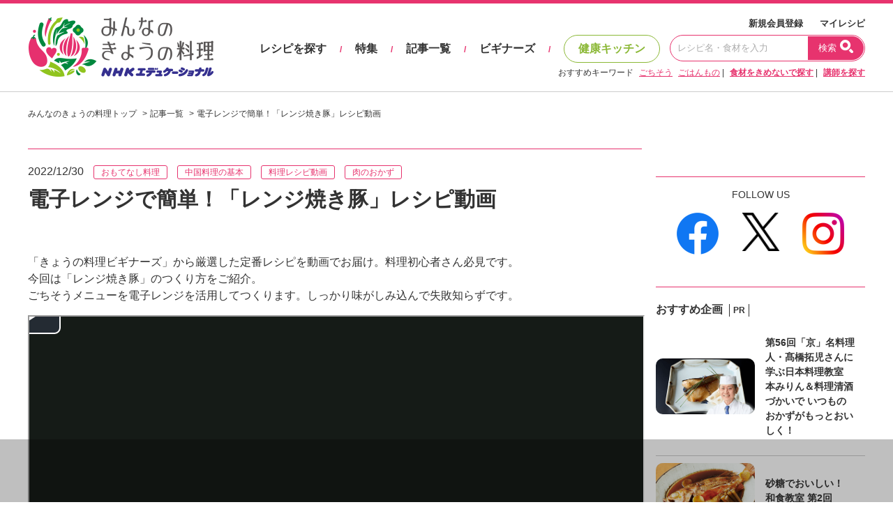

--- FILE ---
content_type: text/html; charset=UTF-8
request_url: https://www.kyounoryouri.jp/contents/recipe-video/v-5
body_size: 13467
content:
<!DOCTYPE html>
<!-- header.php -->
<html lang="ja">
<head prefix="og: http://ogp.me/ns# fb:http://ogp.me/ns/fb# website:http://ogp.me/ns/website#">
	<title>電子レンジで簡単！「レンジ焼き豚」レシピ動画｜料理家レシピ満載【みんなのきょうの料理】NHK「きょうの料理」で放送のおいしい料理レシピをおとどけ！</title>
	<meta http-equiv="X-UA-Compatible" content="IE=edge,chrome=1">
	<meta charset="UTF-8">
	<meta name="viewport" content="width=1200">
	<meta name="keywords" content="中華,豚肉,電子レンジ,塊肉,かたまり肉,ビギナー,初心者,河野雅子,レンジ焼き豚,料理,レシピ,献立,NHK,きょうの料理,ビギナーズ">
	<meta name="description" content="「レンジ焼き豚」のレシピを動画付きでご紹介。つくり方がわかりやすいので料理初心者さん必見です。">
	<meta property="og:title" content="電子レンジで簡単！「レンジ焼き豚」レシピ動画｜料理家レシピ満載【みんなのきょうの料理】NHK「きょうの料理」で放送のおいしい料理レシピをおとどけ！"/>
	<meta property="og:description" content="「レンジ焼き豚」のレシピを動画付きでご紹介。つくり方がわかりやすいので料理初心者さん必見です。"/>
	<meta property="og:image" content="https://www.kyounoryouri.jp/contents/wp-content/uploads/2024/11/31333.jpg"/>
	<meta property="og:type" content="article"/>
	<meta property="og:site_name" content="みんなのきょうの料理"/>
	<meta property="og:url" content="https://www.kyounoryouri.jp/contents/recipe-video/v-5">
				<!-- FLUX head -->
		<script async='async' src="https://flux-cdn.com/client/nhk-ed/flux_kyounoryouri_AS_TM_AT.min.js" type="text/javascript"></script>
		<script type="text/javascript">
		var pbjs = pbjs || {};
		pbjs.que = pbjs.que || [];
		</script>
		<!-- /FLUX head -->
		<!-- AdManager head -->
		<script async='async' src='https://securepubads.g.doubleclick.net/tag/js/gpt.js'></script>
		<script type="text/javascript">
		var googletag = googletag || {};
		googletag.cmd = googletag.cmd || [];
		</script>
		<!-- /AdManager head -->
		<!-- Define callback function -->
		<script type="text/javascript">
		var readyBids = {
			prebid: false,
			amazon: false,
			google: false
			};
		var failSafeTimeout = 3e3;
		// when both APS and Prebid have returned, initiate ad request
		var launchAdServer = function () {
			if (!readyBids.amazon || !readyBids.prebid) {
				return;
				}
			requestAdServer();
			};
		var requestAdServer = function () {
			if (!readyBids.google) {
				readyBids.google = true;
				googletag.cmd.push(function () {
					pbjs.que.push(function () {
						pbjs.setTargetingForGPTAsync();
						});
					apstag.setDisplayBids();
					googletag.pubads().refresh();
					});
				}
			};
		</script>
		<!-- /Define callback function -->
		<!-- Define Slot -->
		<script type="text/javascript">
		googletag.cmd.push(function () {
			googletag.defineSlot('/180815892/minkyou.top_rectangle.or.canvasbannar', [[300, 600],[300, 250]], 'div-gpt-ad-1473753481249-0').addService(googletag.pubads());
			googletag.defineSlot('/180815892/minkyou.top_second_side', [300, 250], 'div-gpt-ad-1473753721175-0').addService(googletag.pubads());
			googletag.defineSlot('/180815892/minkyou.top_footer_side', [300, 250], 'div-gpt-ad-1475129175042-0').addService(googletag.pubads());
			googletag.defineSlot('/180815892/minkyo.skyscraper_banner', [160, 600], 'div-gpt-ad-1488870358638-0').addService(googletag.pubads());
			googletag.defineSlot('/180815892/kyounoryouri_アプリ紹介', [300, 250], 'div-gpt-ad-1497860738632-0').addService(googletag.pubads());
			googletag.defineSlot('/180815892/minkyou.recipe.left.banner', [300, 250], 'div-gpt-ad-1496740130108-0').addService(googletag.pubads());
			googletag.defineSlot('/180815892/minkyou.recipe.right.banner', [300, 250], 'div-gpt-ad-1496740346809-0').addService(googletag.pubads());
										googletag.defineSlot('/180815892/minkyou.Overlay', [[1, 1], [728, 90]], 'div-gpt-ad-1626238064624-0').addService(googletag.pubads());
			
			googletag.pubads().enableSingleRequest();
			googletag.pubads().disableInitialLoad();
						googletag.enableServices();
			pbjs.que.push(function () {
				pbFlux.prebidBidder();
				});
			});
		</script>
		<!-- /Define Slot -->
		<!-- APS head -->
		<script type='text/javascript'>
		//load the apstag.js library
		!function(a9,a,p,s,t,A,g){if(a[a9])return;function q(c,r){a[a9]._Q.push([c,r])}a[a9]={init:function(){q("i",arguments)},fetchBids:function(){q("f",arguments)},setDisplayBids:function(){},targetingKeys:function(){return[]},_Q:[]};A=p.createElement(s);A.async=!0;A.src=t;g=p.getElementsByTagName(s)[0];g.parentNode.insertBefore(A,g)}("apstag",window,document,"script","//c.amazon-adsystem.com/aax2/apstag.js");
		apstag.init({
			pubID: '93268292-d92c-4f74-9863-4b4c0833cdfd',
			adServer: 'googletag',
			bidTimeout: 2e3
			});
		apstag.fetchBids({
			slots: [
				{
					slotID: 'div-gpt-ad-1473753481249-0',
					slotName: '/180815892/minkyou.top_rectangle.or.canvasbannar',
					sizes: [[300, 600], [300, 250]]
					},
				{
					slotID: 'div-gpt-ad-1473753721175-0',
					slotName: '/180815892/minkyou.top_second_side',
					sizes: [[300, 250]]
					},
				{
					slotID: 'div-gpt-ad-1475129175042-0',
					slotName: '/180815892/minkyou.top_footer_side',
					sizes: [[300, 250]]
					},
				{
					slotID: 'div-gpt-ad-1546999667325-0',
					slotName: '/180815892/minkyou.billboard.banner_1',
					sizes: [[728, 90], [970, 90], [970, 250]]
					},
				{
					slotID: 'div-gpt-ad-1496740130108-0',
					slotName: '/180815892/minkyou.recipe.left.banner',
					sizes: [[300, 250]]

					},
				{
					slotID: 'div-gpt-ad-1496740346809-0',
					slotName: '/180815892/minkyou.recipe.right.banner',
					sizes: [[300, 250]]

					}
				]
			}, function (bids) {
				googletag.cmd.push(function () {
					readyBids.amazon = true;
					launchAdServer();
				});
			});
		</script>
		<script type="text/javascript">
		// set failsafe timeout
		setTimeout(function () {
			requestAdServer();
			}, failSafeTimeout);
		</script>
			<link rel="canonical" href="https://www.kyounoryouri.jp/contents/recipe-video/v-5">
	<meta name="twitter:card" content="summary_large_image" />
	<meta name="twitter:site" content="@m_kyounoryouri" />
	<link href="/shared/css/main.css?_=20231128" rel="stylesheet">
	<link href="/shared/css/kenko.css?_=20231128" rel="stylesheet">
	<script src="https://code.jquery.com/jquery-3.6.1.min.js"></script>
	<link rel="stylesheet" href="/shared/js/lib/swiper-bundle.min.css" />
	<script src="/shared/js/lib/swiper-bundle.min.js"></script>
	<script src="//cdn.jsdelivr.net/npm/sweetalert2@11"></script>
	<script type="text/javascript" src="/shared/src/script/script.js?_=20220620"></script>
				<link rel="icon" type="image/vnd.microsoft.icon" href="/shared/img/common/favicon.ico"/>
	<link rel="apple-touch-icon" href="/shared/img/common/touch-icon-192x192.png">
	<meta name='robots' content='max-image-preview:large' />
<link rel='stylesheet' id='wp-block-library-css' href='https://www.kyounoryouri.jp/contents/wp-includes/css/dist/block-library/style.min.css' type='text/css' media='all' />
<link rel='stylesheet' id='classic-theme-styles-css' href='https://www.kyounoryouri.jp/contents/wp-includes/css/classic-themes.min.css' type='text/css' media='all' />
<style id='global-styles-inline-css' type='text/css'>
body{--wp--preset--color--black: #000000;--wp--preset--color--cyan-bluish-gray: #abb8c3;--wp--preset--color--white: #ffffff;--wp--preset--color--pale-pink: #f78da7;--wp--preset--color--vivid-red: #cf2e2e;--wp--preset--color--luminous-vivid-orange: #ff6900;--wp--preset--color--luminous-vivid-amber: #fcb900;--wp--preset--color--light-green-cyan: #7bdcb5;--wp--preset--color--vivid-green-cyan: #00d084;--wp--preset--color--pale-cyan-blue: #8ed1fc;--wp--preset--color--vivid-cyan-blue: #0693e3;--wp--preset--color--vivid-purple: #9b51e0;--wp--preset--gradient--vivid-cyan-blue-to-vivid-purple: linear-gradient(135deg,rgba(6,147,227,1) 0%,rgb(155,81,224) 100%);--wp--preset--gradient--light-green-cyan-to-vivid-green-cyan: linear-gradient(135deg,rgb(122,220,180) 0%,rgb(0,208,130) 100%);--wp--preset--gradient--luminous-vivid-amber-to-luminous-vivid-orange: linear-gradient(135deg,rgba(252,185,0,1) 0%,rgba(255,105,0,1) 100%);--wp--preset--gradient--luminous-vivid-orange-to-vivid-red: linear-gradient(135deg,rgba(255,105,0,1) 0%,rgb(207,46,46) 100%);--wp--preset--gradient--very-light-gray-to-cyan-bluish-gray: linear-gradient(135deg,rgb(238,238,238) 0%,rgb(169,184,195) 100%);--wp--preset--gradient--cool-to-warm-spectrum: linear-gradient(135deg,rgb(74,234,220) 0%,rgb(151,120,209) 20%,rgb(207,42,186) 40%,rgb(238,44,130) 60%,rgb(251,105,98) 80%,rgb(254,248,76) 100%);--wp--preset--gradient--blush-light-purple: linear-gradient(135deg,rgb(255,206,236) 0%,rgb(152,150,240) 100%);--wp--preset--gradient--blush-bordeaux: linear-gradient(135deg,rgb(254,205,165) 0%,rgb(254,45,45) 50%,rgb(107,0,62) 100%);--wp--preset--gradient--luminous-dusk: linear-gradient(135deg,rgb(255,203,112) 0%,rgb(199,81,192) 50%,rgb(65,88,208) 100%);--wp--preset--gradient--pale-ocean: linear-gradient(135deg,rgb(255,245,203) 0%,rgb(182,227,212) 50%,rgb(51,167,181) 100%);--wp--preset--gradient--electric-grass: linear-gradient(135deg,rgb(202,248,128) 0%,rgb(113,206,126) 100%);--wp--preset--gradient--midnight: linear-gradient(135deg,rgb(2,3,129) 0%,rgb(40,116,252) 100%);--wp--preset--duotone--dark-grayscale: url('#wp-duotone-dark-grayscale');--wp--preset--duotone--grayscale: url('#wp-duotone-grayscale');--wp--preset--duotone--purple-yellow: url('#wp-duotone-purple-yellow');--wp--preset--duotone--blue-red: url('#wp-duotone-blue-red');--wp--preset--duotone--midnight: url('#wp-duotone-midnight');--wp--preset--duotone--magenta-yellow: url('#wp-duotone-magenta-yellow');--wp--preset--duotone--purple-green: url('#wp-duotone-purple-green');--wp--preset--duotone--blue-orange: url('#wp-duotone-blue-orange');--wp--preset--font-size--small: 13px;--wp--preset--font-size--medium: 20px;--wp--preset--font-size--large: 36px;--wp--preset--font-size--x-large: 42px;--wp--preset--spacing--20: 0.44rem;--wp--preset--spacing--30: 0.67rem;--wp--preset--spacing--40: 1rem;--wp--preset--spacing--50: 1.5rem;--wp--preset--spacing--60: 2.25rem;--wp--preset--spacing--70: 3.38rem;--wp--preset--spacing--80: 5.06rem;}:where(.is-layout-flex){gap: 0.5em;}body .is-layout-flow > .alignleft{float: left;margin-inline-start: 0;margin-inline-end: 2em;}body .is-layout-flow > .alignright{float: right;margin-inline-start: 2em;margin-inline-end: 0;}body .is-layout-flow > .aligncenter{margin-left: auto !important;margin-right: auto !important;}body .is-layout-constrained > .alignleft{float: left;margin-inline-start: 0;margin-inline-end: 2em;}body .is-layout-constrained > .alignright{float: right;margin-inline-start: 2em;margin-inline-end: 0;}body .is-layout-constrained > .aligncenter{margin-left: auto !important;margin-right: auto !important;}body .is-layout-constrained > :where(:not(.alignleft):not(.alignright):not(.alignfull)){max-width: var(--wp--style--global--content-size);margin-left: auto !important;margin-right: auto !important;}body .is-layout-constrained > .alignwide{max-width: var(--wp--style--global--wide-size);}body .is-layout-flex{display: flex;}body .is-layout-flex{flex-wrap: wrap;align-items: center;}body .is-layout-flex > *{margin: 0;}:where(.wp-block-columns.is-layout-flex){gap: 2em;}.has-black-color{color: var(--wp--preset--color--black) !important;}.has-cyan-bluish-gray-color{color: var(--wp--preset--color--cyan-bluish-gray) !important;}.has-white-color{color: var(--wp--preset--color--white) !important;}.has-pale-pink-color{color: var(--wp--preset--color--pale-pink) !important;}.has-vivid-red-color{color: var(--wp--preset--color--vivid-red) !important;}.has-luminous-vivid-orange-color{color: var(--wp--preset--color--luminous-vivid-orange) !important;}.has-luminous-vivid-amber-color{color: var(--wp--preset--color--luminous-vivid-amber) !important;}.has-light-green-cyan-color{color: var(--wp--preset--color--light-green-cyan) !important;}.has-vivid-green-cyan-color{color: var(--wp--preset--color--vivid-green-cyan) !important;}.has-pale-cyan-blue-color{color: var(--wp--preset--color--pale-cyan-blue) !important;}.has-vivid-cyan-blue-color{color: var(--wp--preset--color--vivid-cyan-blue) !important;}.has-vivid-purple-color{color: var(--wp--preset--color--vivid-purple) !important;}.has-black-background-color{background-color: var(--wp--preset--color--black) !important;}.has-cyan-bluish-gray-background-color{background-color: var(--wp--preset--color--cyan-bluish-gray) !important;}.has-white-background-color{background-color: var(--wp--preset--color--white) !important;}.has-pale-pink-background-color{background-color: var(--wp--preset--color--pale-pink) !important;}.has-vivid-red-background-color{background-color: var(--wp--preset--color--vivid-red) !important;}.has-luminous-vivid-orange-background-color{background-color: var(--wp--preset--color--luminous-vivid-orange) !important;}.has-luminous-vivid-amber-background-color{background-color: var(--wp--preset--color--luminous-vivid-amber) !important;}.has-light-green-cyan-background-color{background-color: var(--wp--preset--color--light-green-cyan) !important;}.has-vivid-green-cyan-background-color{background-color: var(--wp--preset--color--vivid-green-cyan) !important;}.has-pale-cyan-blue-background-color{background-color: var(--wp--preset--color--pale-cyan-blue) !important;}.has-vivid-cyan-blue-background-color{background-color: var(--wp--preset--color--vivid-cyan-blue) !important;}.has-vivid-purple-background-color{background-color: var(--wp--preset--color--vivid-purple) !important;}.has-black-border-color{border-color: var(--wp--preset--color--black) !important;}.has-cyan-bluish-gray-border-color{border-color: var(--wp--preset--color--cyan-bluish-gray) !important;}.has-white-border-color{border-color: var(--wp--preset--color--white) !important;}.has-pale-pink-border-color{border-color: var(--wp--preset--color--pale-pink) !important;}.has-vivid-red-border-color{border-color: var(--wp--preset--color--vivid-red) !important;}.has-luminous-vivid-orange-border-color{border-color: var(--wp--preset--color--luminous-vivid-orange) !important;}.has-luminous-vivid-amber-border-color{border-color: var(--wp--preset--color--luminous-vivid-amber) !important;}.has-light-green-cyan-border-color{border-color: var(--wp--preset--color--light-green-cyan) !important;}.has-vivid-green-cyan-border-color{border-color: var(--wp--preset--color--vivid-green-cyan) !important;}.has-pale-cyan-blue-border-color{border-color: var(--wp--preset--color--pale-cyan-blue) !important;}.has-vivid-cyan-blue-border-color{border-color: var(--wp--preset--color--vivid-cyan-blue) !important;}.has-vivid-purple-border-color{border-color: var(--wp--preset--color--vivid-purple) !important;}.has-vivid-cyan-blue-to-vivid-purple-gradient-background{background: var(--wp--preset--gradient--vivid-cyan-blue-to-vivid-purple) !important;}.has-light-green-cyan-to-vivid-green-cyan-gradient-background{background: var(--wp--preset--gradient--light-green-cyan-to-vivid-green-cyan) !important;}.has-luminous-vivid-amber-to-luminous-vivid-orange-gradient-background{background: var(--wp--preset--gradient--luminous-vivid-amber-to-luminous-vivid-orange) !important;}.has-luminous-vivid-orange-to-vivid-red-gradient-background{background: var(--wp--preset--gradient--luminous-vivid-orange-to-vivid-red) !important;}.has-very-light-gray-to-cyan-bluish-gray-gradient-background{background: var(--wp--preset--gradient--very-light-gray-to-cyan-bluish-gray) !important;}.has-cool-to-warm-spectrum-gradient-background{background: var(--wp--preset--gradient--cool-to-warm-spectrum) !important;}.has-blush-light-purple-gradient-background{background: var(--wp--preset--gradient--blush-light-purple) !important;}.has-blush-bordeaux-gradient-background{background: var(--wp--preset--gradient--blush-bordeaux) !important;}.has-luminous-dusk-gradient-background{background: var(--wp--preset--gradient--luminous-dusk) !important;}.has-pale-ocean-gradient-background{background: var(--wp--preset--gradient--pale-ocean) !important;}.has-electric-grass-gradient-background{background: var(--wp--preset--gradient--electric-grass) !important;}.has-midnight-gradient-background{background: var(--wp--preset--gradient--midnight) !important;}.has-small-font-size{font-size: var(--wp--preset--font-size--small) !important;}.has-medium-font-size{font-size: var(--wp--preset--font-size--medium) !important;}.has-large-font-size{font-size: var(--wp--preset--font-size--large) !important;}.has-x-large-font-size{font-size: var(--wp--preset--font-size--x-large) !important;}
.wp-block-navigation a:where(:not(.wp-element-button)){color: inherit;}
:where(.wp-block-columns.is-layout-flex){gap: 2em;}
.wp-block-pullquote{font-size: 1.5em;line-height: 1.6;}
</style>
<link rel="https://api.w.org/" href="https://www.kyounoryouri.jp/contents/wp-json/" /><link rel="EditURI" type="application/rsd+xml" title="RSD" href="https://www.kyounoryouri.jp/contents/xmlrpc.php?rsd" />
<link rel="wlwmanifest" type="application/wlwmanifest+xml" href="https://www.kyounoryouri.jp/contents/wp-includes/wlwmanifest.xml" />
<link rel='shortlink' href='https://www.kyounoryouri.jp/contents/?p=73720' />
<link rel="alternate" type="application/json+oembed" href="https://www.kyounoryouri.jp/contents/wp-json/oembed/1.0/embed?url=https%3A%2F%2Fwww.kyounoryouri.jp%2Fcontents%2Frecipe-video%2Fv-5" />
<link rel="alternate" type="text/xml+oembed" href="https://www.kyounoryouri.jp/contents/wp-json/oembed/1.0/embed?url=https%3A%2F%2Fwww.kyounoryouri.jp%2Fcontents%2Frecipe-video%2Fv-5&#038;format=xml" />
    
       <script async='async' src='https://www.googletagservices.com/tag/js/gpt.js'></script>
    <script>
        var googletag = googletag || {};
        googletag.cmd = googletag.cmd || [];

    </script>

		<script>
		googletag.cmd.push(function() {
			googletag.defineSlot('/180815892/minkyou.billboard.banner_1', [[1, 1], [728, 90], [970, 90], [970, 250]], 'div-gpt-ad-1546999667325-0').addService(googletag.pubads());
			googletag.pubads().enableSingleRequest();
			googletag.enableServices();
		});
	</script>
	<!-- Begin Mieruca Embed Code -->
<script type="text/javascript" id="mierucajs">
window.__fid = window.__fid || [];__fid.push([556856984]);
(function() {
function mieruca(){if(typeof window.__fjsld != "undefined") return; window.__fjsld = 1; var fjs = document.createElement('script'); fjs.type = 'text/javascript'; fjs.async = true; fjs.id = "fjssync"; var timestamp = new Date;fjs.src = ('https:' == document.location.protocol ? 'https' : 'http') + '://hm.mieru-ca.com/service/js/mieruca-hm.js?v='+ timestamp.getTime(); var x = document.getElementsByTagName('script')[0]; x.parentNode.insertBefore(fjs, x); };
setTimeout(mieruca, 500); document.readyState != "complete" ? (window.attachEvent ? window.attachEvent("onload", mieruca) : window.addEventListener("load", mieruca, false)) : mieruca();
})();
</script>
<!-- End Mieruca Embed Code -->
<!-- Mieruca Optimize Tag -->
<script type="text/javascript" id="mierucaOptimizejs">
window.__optimizeid = window.__optimizeid || [];__optimizeid.push([1582321527]);
(function () {var fjs = document.createElement('script');fjs.type = 'text/javascript';
fjs.async = true;fjs.id = "fjssync";var timestamp = new Date;fjs.src = 'https://opt.mieru-ca.com/service/js/mieruca-optimize.js?v=' + timestamp.getTime();
var x = document.getElementsByTagName('script')[0];x.parentNode.insertBefore(fjs, x);})();
</script>
<!-- End Mieruca Optimize Tag --></head>
<body>
<div id="fb-root"></div>
<script type="text/javascript">(function (d, s, id) {
		var js, fjs = d.getElementsByTagName(s)[0];
		if (d.getElementById(id)) return;
		js = d.createElement(s);
		js.id = id;
		js.src = "//connect.facebook.net/ja_JP/sdk.js#xfbml=1&version=v2.7";
		fjs.parentNode.insertBefore(js, fjs);
	}(document, 'script', 'facebook-jssdk'));</script>
  <!-- Global site tag (gtag.js) - Google Analytics -->
  <script async src="https://www.googletagmanager.com/gtag/js?id=G-TH1LHB0MDH"></script>
  <script>
    window.dataLayer = window.dataLayer || [];
    function gtag(){dataLayer.push(arguments);}
    gtag('js', new Date());

    gtag('config', 'G-TH1LHB0MDH');
  </script>

















<header>
	<div id="header">
		<div class="header-main">
			<div class="header-logo">
								<div class="logo"><a href="/">おいしいレシピを見つけよう。NHKエデュケーショナル「みんなのきょうの料理」</a></div>
							</div>
			<div class="header-navi">
				<div class="navi-top">
					<a href="/login">新規会員登録</a>
					<a href="/action/login">マイレシピ</a>
				</div>
				<div class="navi-main">
					<a href="/recipe" class="navi" data-exec-expandmenu>レシピを探す</a>
					<span class="separate">/</span>
					<a href="/contents/feature_list" class="navi">特集</a>
					<span class="separate">/</span>
					<a href="/contents/post_list" class="navi">記事一覧</a>
					<span class="separate">/</span>
					<a href="/contents/beginners" class="navi">ビギナーズ</a>
					<span class="separate">/</span>
					<a href="/kenko" class="navi health">健康キッチン</a>
					<div class="input">
						<form action="/search/recipe" method="get">
							<input type="text" placeholder="レシピ名・食材を入力" value="" name="keyword">
							<button type="submit">
								<span class="txt">検索</span>
								<span class="ico"></span>
							</button>
						</form>
					</div>
				</div>
				<div class="navi-bottom">
					<span class="label">おすすめキーワード</span>
										<a href="/search/recipe?keyword=ごちそう" class="a-line">ごちそう</a>
										<a href="/search/recipe?keyword=ごはんもの" class="a-line">ごはんもの</a>
										| <a href="/search/recipe" class="a-line"><strong>食材をきめないで探す</strong></a>
					| <a href="/teacher" class="a-line"><strong>講師を探す</strong></a>
				</div>

			</div>
		</div>
	</div><!-- #header -->
</header>
		<script>
		function clickCloseAd(){
			const targetAd = document.getElementById('ad_overlay');
			targetAd.style.display = "none";
		}
	</script>
	<!-- /180815892/minkyou.Overlay -->
	<div id="ad_overlay">
		<div id='div-gpt-ad-1626238064624-0' style="transform: translate3d(0,0,0);">
			<script>
				googletag.cmd.push(function() {
					googletag.display('div-gpt-ad-1626238064624-0');
					googletag.pubads().addEventListener('slotOnload', function(event) {
						let slot = event.slot.getSlotElementId();
						let targetSlot = 'div-gpt-ad-1626238064624-0';
						let closeBtn = document.getElementById('close_ad_overlay');
						if (slot == targetSlot) {
							closeBtn.style.display ="block";
						}
					});
				});
			</script>
		</div>
		<img id="close_ad_overlay" src="/shared/img/common/icon_close_anchor.png" alt="close_ad" onclick="clickCloseAd()">
	</div>


<div id="container">
	<div class="breadcrumbs">
		<ol itemscope="" itemtype="https://schema.org/BreadcrumbList">
			<li itemprop="itemListElement" itemscope itemtype="https://schema.org/ListItem">
				<a itemprop="item" href="/"><span itemprop="name">みんなのきょうの料理トップ</span></a>
				<meta itemprop="position" content="1">
			</li>
			<li itemprop="itemListElement" itemscope="" itemtype="http://schema.org/ListItem">
				<a itemprop="item" href="/contents/post_list"><span itemprop="name">記事一覧</span></a>
				<meta itemprop="position" content="2">
			</li>
			<li itemprop="itemListElement" itemscope itemtype="https://schema.org/ListItem">
				<a itemprop="item" href="https://www.kyounoryouri.jp/contents/recipe-video/v-5"><span itemprop="name">電子レンジで簡単！「レンジ焼き豚」レシピ動画</span></a>
				<meta itemprop="position" content="2">
			</li>
		</ol>
	</div><!-- /.breadcrumbs -->

	<div id="main-row">
		<div id="main-col" class="recipe-video">
												<div class="post--top-heading">
						<div class="info">
							2022/12/30																																	<a href="/contents/post_list/?genre=%e3%81%8a%e3%82%82%e3%81%a6%e3%81%aa%e3%81%97%e6%96%99%e7%90%86" class="badge badge-label pink">おもてなし料理</a>
																										<a href="/contents/post_list/?genre=%e4%b8%ad%e5%9b%bd%e6%96%99%e7%90%86%e3%81%ae%e5%9f%ba%e6%9c%ac" class="badge badge-label pink">中国料理の基本</a>
																										<a href="/contents/post_list/?genre=recipe-with-movie" class="badge badge-label pink">料理レシピ動画</a>
																										<a href="/contents/post_list/?genre=%e8%82%89%e3%81%ae%e3%81%8a%e3%81%8b%e3%81%9a" class="badge badge-label pink">肉のおかず</a>
																					</div>
						<h1 class="ttl">
							電子レンジで簡単！「レンジ焼き豚」レシピ動画													</h1>
					</div>
					<div class="recipe-video-article">
													<div class="top-lead"><p>「きょうの料理ビギナーズ」から厳選した定番レシピを動画でお届け。料理初心者さん必見です。<br />
今回は「レンジ焼き豚」のつくり方をご紹介。<br />
ごちそうメニューを電子レンジを活用してつくります。しっかり味がしみ込んで失敗知らずです。</p>
</div>
																																	<div class="post--movie-main">
									<div class="movie">
										<iframe 
											src="https://players.brightcove.net/6415818228001/hVq6BXpe5a_default/index.html?videoId=ref:190_31333"
											allowfullscreen=""
											allow="encrypted-media"
											width="880"
											height="495">
										</iframe>
									</div><!-- /#movie -->
																	</div><!-- /#post--movie-main -->
																										<h2 class="recipe-video-recipe-name">レンジ焼き豚</h2>
																			<div class="recipe-video-teacher">
								講師：<span>河野雅子</span>
							</div>
																									<section class="recipe-video-ingredients">
								<h3 class="section-ttl">材料</h3>
								<div><p>（3～4人分）</p>
<p>・豚肩ロース肉（塊）＊ … 約400g</p>
<p>【A】<br />
　・酒 … カップ1/4<br />
　・しょうゆ … 大さじ2+1/2<br />
　・砂糖 … 大さじ1<br />
　・みりん … 大さじ1</p>
<p>・ねぎ（青い部分/10cm） … 2本<br />
・しょうが … 15g<br />
・ねぎ … 1/3本<br />
・サラダ菜 … 5～6枚<br />
・サラダ油</p>
<p>＊ネットに包んであるもの。またはたこ糸を巻く（下ごしらえ・準備参照）。</p>
</div>
							</section>
																			<section class="recipe-video-preparation-instruction">
								<h3 class="section-ttl">下ごしらえ・準備</h3>
								<ol>
																																			<li class="has-name-li">
										<div class="has-no-image">
																							<h4 class="has-name-h4">たこ糸の巻き方</h4>
																																		<p>たこ糸は長め（約2ｍ）に切る。たこ糸の端を上から押さえるように、肉の端に3重に巻きつける。</p>
																					</div>
																			</li>
																																			<li class="no-name-li">
										<div class="has-no-image">
																																		<p>1.5～2cm間隔になるようにグルグルと巻きつける。</p>
																					</div>
																			</li>
																																			<li class="no-name-li">
										<div class="has-no-image">
																																		<p>反対側の端まで巻いたら3重に巻き、たこ糸の端をからげてとめる。</p>
																					</div>
																			</li>
																</ol>
							</section>
																			<section class="recipe-video-preparation-instruction">
								<h3 class="section-ttl">つくり方</h3>
								<ol>
																																			<li class="has-name-li">
										<div class="has-no-image">
																							<h4 class="has-name-h4">下味をつける</h4>
																																		<p class="instruction-detail">豚肉は調理する約30分前に冷蔵庫から出して常温に戻す。しょうがは薄切りにする。ポリ袋に【A】を入れて袋の上からもみ、豚肉、ねぎの青い部分、しょうがを加え、空気を抜いて口を閉じる。途中で3～4回上下を返しながら、常温に30～40分間おいて下味をつける。</p>
																																</div>
																			</li>
																																			<li class="has-name-li">
										<div class="has-no-image">
																							<h4 class="has-name-h4">電子レンジにかける</h4>
																																		<p class="instruction-detail">耐熱ボウルに<span class="instruction-num">1</span>をつけ汁ごと移し、ふんわりとラップをする。電子レンジ（600W）に約5分間かける。取り出して肉の上下を返し、再びふんわりとラップをして電子レンジに約5分間かける。</p>
																																</div>
																			</li>
																																			<li class="no-name-li">
										<div class="has-no-image">
																																		<p class="instruction-detail">取り出して、ラップをしたまま約10分間おいて蒸らす。竹串を刺して澄んだ肉汁が出てくればよい。濁った汁が出てきたら、再びラップをふんわりとして電子レンジに1～2分間かける。肉を取り出し、つけ汁はとっておく。</p>
																																</div>
																			</li>
																																			<li class="has-name-li">
										<div class="has-no-image">
																							<h4 class="has-name-h4">仕上げる</h4>
																																		<p class="instruction-detail">フライパンにサラダ油小さじ2を中火で熱し、<span class="instruction-num">3</span>の豚肉を入れる。強めの中火にし、転がしながら表面に焼き色をつける。火を止めて取り出す。</p>
																																</div>
																			</li>
																																			<li class="no-name-li">
										<div class="has-no-image">
																																		<p class="instruction-detail"><span class="instruction-num">4</span>のフライパンに<span class="instruction-num">3</span>のつけ汁を入れて強めの中火にかけ、半量になるまで煮詰める。火を止め、ざるに通してこす（たれ）。</p>
																																</div>
																			</li>
																																			<li class="no-name-li">
										<div class="has-no-image">
																																		<p class="instruction-detail">ねぎは縦半分に切って斜め薄切りにし、冷水に約5分間さらして水けをきる。<span class="instruction-num">4</span>はネットを切って外し、6～7mm厚さに切る。器に盛り、ねぎ、サラダ菜を添え、<span class="instruction-num">5</span>のたれを焼き豚にかける。</p>
																																</div>
																			</li>
																</ol>
							</section>
																			<section class="recipe-video-note">
								<h3>全体備考</h3>
								<p>このレシピのマイレシピ登録はこちらから<a href="https://www.kyounoryouri.jp/recipe/31333" target="_self" rel="noopener">「レンジ焼き豚」</a></p>
							</section>
																			<section class="recipe-video-time-energy">
								<p>エネルギー：300kcal（1人分）<br />
調理時間：30分（豚肉を常温に戻す時間、たこ糸を巻く時間、下味をつける時間は除く）</p>
							</section>
											</div><!-- /.recipe-video-article -->
											<div class="post--tags">
							<div class="tags-heading">
								<div class="hd-ttl"><h3 class="ttl">関連ジャンル</h3></div>
							</div>
							<div class="tags-value">
																										<a href="/contents/post_list/?genre=%e3%81%8a%e3%82%82%e3%81%a6%e3%81%aa%e3%81%97%e6%96%99%e7%90%86" class="badge badge-label pink">おもてなし料理</a>
																										<a href="/contents/post_list/?genre=%e4%b8%ad%e5%9b%bd%e6%96%99%e7%90%86%e3%81%ae%e5%9f%ba%e6%9c%ac" class="badge badge-label pink">中国料理の基本</a>
																										<a href="/contents/post_list/?genre=recipe-with-movie" class="badge badge-label pink">料理レシピ動画</a>
																										<a href="/contents/post_list/?genre=%e8%82%89%e3%81%ae%e3%81%8a%e3%81%8b%e3%81%9a" class="badge badge-label pink">肉のおかず</a>
															</div>
						</div>
																<div class="post--relation-articles">
							<div class="relation-articles-heading">
								<div class="hd-ttl"><h3 class="ttl">関連記事</h3></div>
							</div>
							<div class="articles-list">
																											<div class="col" data-url="https://www.kyounoryouri.jp/contents/recipe-video/v-3">
																							<div class="thumb"><img src="https://www.kyounoryouri.jp/contents/wp-content/uploads/2024/11/31778.jpg" data-outerfix-img alt=""></div>
																						<div class="value">
												<div class="ttl">
													<a href="https://www.kyounoryouri.jp/contents/recipe-video/v-3">ポイントは大根を先に煮ること！「ぶり大根」レシピ動画</a>
																									</div><!-- /.ttl -->
												<div class="badges">
																											<a href="/contents/post_list/?genre=%e3%82%84%e3%81%95%e3%81%84%e3%81%ae%e3%81%8a%e3%81%8b%e3%81%9a" class="badge badge-label pink">やさいのおかず</a>
																											<a href="/contents/post_list/?genre=%e5%86%ac%e9%87%8e%e8%8f%9c%e3%81%ae%e8%aa%bf%e7%90%86" class="badge badge-label pink">冬野菜の調理</a>
																											<a href="/contents/post_list/?genre=%e5%92%8c%e9%a3%9f" class="badge badge-label pink">和食</a>
																											<a href="/contents/post_list/?genre=recipe-with-movie" class="badge badge-label pink">料理レシピ動画</a>
																											<a href="/contents/post_list/?genre=%e9%ad%9a" class="badge badge-label pink">魚</a>
																											<a href="/contents/post_list/?genre=%e9%ad%9a%e3%81%ae%e8%aa%bf%e7%90%86" class="badge badge-label pink">魚の調理</a>
																											<a href="/contents/post_list/?genre=%e9%ad%9a%e4%bb%8b%e3%81%ae%e3%81%8a%e3%81%8b%e3%81%9a" class="badge badge-label pink">魚介のおかず</a>
																									</div><!-- /.badges -->
																									<p>料理初心者さん必見の定番レシピを動画でご紹介。脂ののったぶりのうまみが、柔らかな大根にしみ込みます。</p>
																								<p>2022/12/16</p>
											</div><!-- /.value -->
										</div><!-- /.col -->
																																				<div class="col" data-url="https://www.kyounoryouri.jp/contents/recipe-video/v-2">
																							<div class="thumb"><img src="https://www.kyounoryouri.jp/contents/wp-content/uploads/2024/11/31346.jpg" data-outerfix-img alt=""></div>
																						<div class="value">
												<div class="ttl">
													<a href="https://www.kyounoryouri.jp/contents/recipe-video/v-2">フライパンで手軽に♪「里芋のそぼろ煮」レシピ動画</a>
																									</div><!-- /.ttl -->
												<div class="badges">
																											<a href="/contents/post_list/?genre=%e3%82%84%e3%81%95%e3%81%84%e3%81%ae%e3%81%8a%e3%81%8b%e3%81%9a" class="badge badge-label pink">やさいのおかず</a>
																											<a href="/contents/post_list/?genre=%e5%92%8c%e9%a3%9f" class="badge badge-label pink">和食</a>
																											<a href="/contents/post_list/?genre=recipe-with-movie" class="badge badge-label pink">料理レシピ動画</a>
																											<a href="/contents/post_list/?genre=%e9%87%8e%e8%8f%9c" class="badge badge-label pink">野菜</a>
																											<a href="/contents/post_list/?genre=%e9%87%8e%e8%8f%9c%e3%81%ae%e4%b8%8b%e3%81%94%e3%81%97%e3%82%89%e3%81%88" class="badge badge-label pink">野菜の下ごしらえ</a>
																									</div><!-- /.badges -->
																									<p>料理初心者さん必見の定番レシピを動画でご紹介。トロッとした口当たりの里芋に甘辛味のそぼろがからんで、しみじみとしたおいしさ。フライパンで手軽に。</p>
																								<p>2022/12/09</p>
											</div><!-- /.value -->
										</div><!-- /.col -->
																																				<div class="col" data-url="https://www.kyounoryouri.jp/contents/recipe-video/v-1">
																							<div class="thumb"><img src="https://www.kyounoryouri.jp/contents/wp-content/uploads/2024/11/32053.jpg" data-outerfix-img alt=""></div>
																						<div class="value">
												<div class="ttl">
													<a href="https://www.kyounoryouri.jp/contents/recipe-video/v-1">濃厚なうまみと食感が魅力♪「シーフードグラタン」レシピ動画</a>
																									</div><!-- /.ttl -->
												<div class="badges">
																											<a href="/contents/post_list/?genre=%e3%81%82%e3%81%93%e3%81%8c%e3%82%8c%e3%81%ae%e6%b4%8b%e9%a3%9f%e3%82%92%e3%81%8a%e3%81%84%e3%81%97%e3%81%8f%ef%bc%81" class="badge badge-label pink">あこがれの洋食をおいしく！</a>
																											<a href="/contents/post_list/?genre=%e3%81%8a%e3%82%82%e3%81%a6%e3%81%aa%e3%81%97%e6%96%99%e7%90%86" class="badge badge-label pink">おもてなし料理</a>
																											<a href="/contents/post_list/?genre=%e3%83%91%e3%82%b9%e3%82%bf%e3%83%bb%e3%82%b0%e3%83%a9%e3%82%bf%e3%83%b3" class="badge badge-label pink">パスタ・グラタン</a>
																											<a href="/contents/post_list/?genre=recipe-with-movie" class="badge badge-label pink">料理レシピ動画</a>
																											<a href="/contents/post_list/?genre=%e9%ad%9a%e4%bb%8b%e3%81%ae%e3%81%8a%e3%81%8b%e3%81%9a" class="badge badge-label pink">魚介のおかず</a>
																									</div><!-- /.badges -->
																									<p>料理初心者さん必見の定番レシピを動画でご紹介。えびと帆立ての濃厚なうまみと、カリフラワーのホクッとした食感が魅力のグラタンです。</p>
																								<p>2022/12/02</p>
											</div><!-- /.value -->
										</div><!-- /.col -->
																								</div><!-- /.articles-list -->
						</div>
														</div><!-- /#main-col -->
		<div id="sub-col">
	<div class="side--contents"
			>
						<div class="side--banner">
<!-- /180815892/minkyou.top_rectangle.or.canvasbannar -->
<div id='div-gpt-ad-1473753481249-0'>
<script type="text/javascript">
googletag.cmd.push(function() { googletag.display('div-gpt-ad-1473753481249-0'); });
</script>
</div>
</div>
<div class="side--sns2">
	<div class="sns-title"><span>FOLLOW US</span></div>
	<div class="sns-list">
		<div>
			<ul>
				<li><a target="blank" href="https://www.facebook.com/minnanokyounoryouri/">
					<img class="fb" src="/shared/img/common/sns_facebook_circle.png" alt="Facebook">
				</a></li>
				<li><a target="blank" href="https://twitter.com/m_kyounoryouri">
					<img class="small" src="/shared/img/common/sns_x_logo.png" alt="X">
				</a></li>
				<li><a target="blank" href="https://www.instagram.com/minnano_kyounoryouri/">
					<img  src="/shared/img/common/sns_instagram_gradient.png" alt="Instagram">
				</a></li>
			</ul>
		</div>
	</div>
</div>
				<div class="side--recommend">
	<h4 class="recommend-ttl">おすすめ企画 <span class="badge badge-sm badge-r-borderd brown inverse">PR</span></h4>
				<div class="recommend-list">
							<a href="/contents/93144" class="recommend">
					<div class="thumb-col">
						<div class="thumb"><img src="/contents/wp-content/uploads/2026/01/takara_thum.png" data-outerfix-img alt="第56回「京」名料理人・髙橋拓児さんに学ぶ日本料理教室 本みりん＆料理清酒づかいで いつものおかずがもっとおいしく！"></div>
					</div>
					<div class="comment">第56回「京」名料理人・髙橋拓児さんに学ぶ日本料理教室 本みりん＆料理清酒づかいで いつものおかずがもっとおいしく！</div>
				</a>
							<a href="/contents/93676" class="recommend">
					<div class="thumb-col">
						<div class="thumb"><img src="/contents/wp-content/uploads/2026/01/seitokogyokai_thum.png" data-outerfix-img alt="砂糖でおいしい！ 和食教室 第2回"></div>
					</div>
					<div class="comment">砂糖でおいしい！ 和食教室 第2回</div>
				</a>
							<a href="/contents/94303" class="recommend">
					<div class="thumb-col">
						<div class="thumb"><img src="/contents/wp-content/uploads/2025/12/ask_300_169.jpg" data-outerfix-img alt="トップシェフの料理提供・新米がその場で当たる抽選会あり！福島県浅川町×3トップシェフ・夢の競演イベント開催！"></div>
					</div>
					<div class="comment">トップシェフの料理提供・新米がその場で当たる抽選会あり！福島県浅川町×3トップシェフ・夢の競演イベント開催！</div>
				</a>
							<a href="/contents/93347" class="recommend">
					<div class="thumb-col">
						<div class="thumb"><img src="/contents/wp-content/uploads/2025/09/300.jpg" data-outerfix-img alt="【無料】スペシャル講座 オンデマンド配信中！ NHKグループの楽しいサービスを体験できる！「みんなではじめよう！キャンペーン」"></div>
					</div>
					<div class="comment">【無料】スペシャル講座 オンデマンド配信中！ NHKグループの楽しいサービスを体験できる！「みんなではじめよう！キャンペーン」</div>
				</a>
					</div>
		<div class="recommend-bottom">
		<a href="/contents/feature_list" class="btn btn-r-borderd btn-block beige a-line">おすすめ企画一覧</a>
	</div>
</div>		<div class="side--banner">
<!-- /180815892/minkyou.top_second_side -->
<div id='div-gpt-ad-1473753721175-0' style='height:250px; width:300px;'>
<script type="text/javascript">
googletag.cmd.push(function() { googletag.display('div-gpt-ad-1473753721175-0'); });
</script>
</div>
</div>
		<div class="side--banner">
<!-- /180815892/minkyou.top_footer_side -->
<div id='div-gpt-ad-1475129175042-0' style='height:250px; width:300px;'>
<script type="text/javascript">
googletag.cmd.push(function() { googletag.display('div-gpt-ad-1475129175042-0'); });
</script>
</div>
</div>
		<div class="side--ranking">
		<h4 class="ranking-ttl">今週の人気レシピランキング</h4>
	<div class="ranking-list">
						<a href="/recipe/43339_たらとじゃがいもの重ね蒸し.html" class="ranking">
			<div class="thumb-col"><div class="thumb"><img src="/upfile/r/new_s_1545118718_56.jpg" data-outerfix-img alt="たらとじゃがいもの重ね蒸し"></div></div>
			<div class="comment">
				<span class="rank rank-sm rank-1"><span class="num">1</span></span>
				<div class="name">たらとじゃがいもの重ね蒸し</div>
							</div>
		</a>
						<a href="/recipe/600536_大根と豚バラの甘辛みそ炒め.html" class="ranking">
			<div class="thumb-col"><div class="thumb"><img src="/upfile/r/rs_600536.jpg" data-outerfix-img alt="大根と豚バラの甘辛みそ炒め"></div></div>
			<div class="comment">
				<span class="rank rank-sm rank-2"><span class="num">2</span></span>
				<div class="name">大根と豚バラの甘辛みそ炒め</div>
							</div>
		</a>
						<a href="/recipe/600980_フライパンしっとり蒸し鶏.html" class="ranking">
			<div class="thumb-col"><div class="thumb"><img src="/upfile/r/rs_600980.jpg" data-outerfix-img alt="フライパンしっとり蒸し鶏"></div></div>
			<div class="comment">
				<span class="rank rank-sm rank-3"><span class="num">3</span></span>
				<div class="name">フライパンしっとり蒸し鶏</div>
							</div>
		</a>
						<a href="/recipe/41109_えのきと豚肉のフライパン蒸し.html" class="ranking">
			<div class="thumb-col"><div class="thumb"><img src="/upfile/r/new_s_1481772795_5478.jpg" data-outerfix-img alt="えのきと豚肉のフライパン蒸し"></div></div>
			<div class="comment">
				<span class="rank rank-sm rank-4"><span class="num">4</span></span>
				<div class="name">えのきと豚肉のフライパン蒸し</div>
							</div>
		</a>
						<a href="/recipe/606118_白菜と豚肉のレンジ蒸し.html" class="ranking">
			<div class="thumb-col"><div class="thumb"><img src="/upfile/r/rs_606118.jpg" data-outerfix-img alt="白菜と豚肉のレンジ蒸し"></div></div>
			<div class="comment">
				<span class="rank rank-sm rank-5"><span class="num">5</span></span>
				<div class="name">白菜と豚肉のレンジ蒸し</div>
							</div>
		</a>
			</div>
	<div class="ranking-bottom">
		<span class="arr">&#x25B6;</span> <a href="/recipe/ranking" class="a-line">レシピランキング一覧</a>
	</div>
</div>
<div class="side--onairtext">
	<h4 class="onairtext-ttl">NHK「きょうの料理」<br>放送＆テキストのご紹介</h4>
	<div class="onairtext-block">
		<div class="logo"><img src="/shared/img/common/logo_side_program.png" alt="きょうの料理"></div>
		<div class="text-list">
			<div class="text"><img src="/shared/img/contents/side_text_0.jpg" alt="NHKテキスト きょうの料理 表紙"></div>
			<div class="text"><img src="/shared/img/contents/side_text_1.jpg" alt="NHKテキスト きょうの料理 表紙"></div>
			<div class="text"><img src="/shared/img/contents/side_text_2.jpg" alt="NHKテキスト きょうの料理 表紙"></div>
		</div>
		<div class="button">
			<a href="/contents/text" class="btn btn-r-borderd pink inverse">放送＆テキストをみる</a>
		</div>
	</div>
</div><div class="side--banner-app">
	<div class="banner">
		<div id='div-gpt-ad-1497860738632-0' style='height:250px; width:300px;'>
		<script type="text/javascript">
			googletag.cmd.push(function() { googletag.display('div-gpt-ad-1497860738632-0'); });
		</script>
		</div>
	</div>
</div>
	</div>
</div><!-- /#sub-col -->			</div><!-- /#main-row -->
</div><!-- /#container -->
	<div id="recommend-books-dvds">
		<div class="footer--rec-heading">
			<div class="hd-ttl">
				<h3 class="ttl">おすすめBooks＆DVDs</h3>
			</div>
		</div>
		<div class="footer--rec-items">
							<a href="https://www.amazon.co.jp/dp/4141993298/ref=nosim?tag=minnanokyou02-22" class="col">
					<div class="thumb"><img src="/contents/wp-content/uploads/2025/07/oshieteshimasan_otasukerecipe.jpg" data-outerfix-img alt="おしえて志麻さん!<br>お助けレシピ100"></div>
					<div class="txt">おしえて志麻さん!<br>お助けレシピ100</div>
				</a>
							<a href="https://www.amazon.co.jp/dp/4140333316/ref=nosim?tag=minnanokyou02-22" class="col">
					<div class="thumb"><img src="/contents/wp-content/uploads/2025/07/oohara-hitori.jpg" data-outerfix-img alt="大原千鶴の<br>ひとり分ごはん"></div>
					<div class="txt">大原千鶴の<br>ひとり分ごはん</div>
				</a>
							<a href="https://www.amazon.co.jp/dp/4141993387/ref=nosim?tag=minnanokyou02-22" class="col">
					<div class="thumb"><img src="/contents/wp-content/uploads/2025/07/genki-yasai.jpg" data-outerfix-img alt="元気なシニアの野菜たっぷり<br>たんぱく質も 2品献立"></div>
					<div class="txt">元気なシニアの野菜たっぷり<br>たんぱく質も 2品献立</div>
				</a>
							<a href="https://www.amazon.co.jp/dp/4141993395/ref=nosim?tag=minnanokyou02-22" class="col">
					<div class="thumb"><img src="/contents/wp-content/uploads/2025/07/hatsue_bento.jpg" data-outerfix-img alt="これならできる! <br>ハツ江おばあちゃんの人気お弁当"></div>
					<div class="txt">これならできる! <br>ハツ江おばあちゃんの人気お弁当</div>
				</a>
							<a href="https://www.amazon.co.jp/dp/4141993476/ref=nosim?tag=minnanokyou02-22" class="col">
					<div class="thumb"><img src="/contents/wp-content/uploads/2025/07/hatsue-renji.jpg" data-outerfix-img alt="ハツ江おばあちゃんの<br>電子レンジでラクラクごはん"></div>
					<div class="txt">ハツ江おばあちゃんの<br>電子レンジでラクラクごはん</div>
				</a>
					</div>
	</div>
<footer>
	<div id="footer-main">
		<div class="inner">
						<div class="inner-col">
								<div class="col">
<h5 class="sec-ttl">レシピを探す</h5>
<div class="link"><a href="/category" class="a-line">カテゴリ一覧</a></div>
<div class="link"><a href="/teacher" class="a-line">講師一覧</a></div>
<div class="link"><a href="/teacher/detail/75" class="a-line">・栗原はるみさんの人気レシピ</a></div>
<div class="link"><a href="/teacher/detail/316" class="a-line">・土井善晴さんの人気レシピ</a></div>
<div class="link"><a href="/teacher/detail/319" class="a-line">・大原千鶴さんの人気レシピ</a></div>
<div class="link"><a href="/teacher/detail/90" class="a-line">・斉藤辰夫さんの人気レシピ</a></div>	
<div class="link"><a href="/teacher/detail/353" class="a-line">・笠原将弘さんの人気レシピ</a></div>
<div class="link"><a href="/teacher/detail/2786" class="a-line">・タサン志麻さんの人気レシピ</a></div>
<div class="link"><a href="/search/recipe?keyword=%E9%B3%A5%E7%BE%BD%E5%91%A8%E4%BD%9C" class="a-line">・鳥羽 周作さんの人気レシピ</a></div>
<div class="link"><a href="/teacher/detail/125" class="a-line">・辰巳芳子さんの人気レシピ</a></div>
<div class="link"><a href="/teacher/detail/312" class="a-line">・平野レミさんの人気レシピ</a></div>	
<div class="link"><a href="/teacher/detail/186" class="a-line">・藤井恵さんの人気レシピ</a></div>
<div class="link"><a href="/teacher/detail/85" class="a-line">・小林まさみさんの人気レシピ</a></div>
<div class="link"><a href="/teacher/detail/360" class="a-line">・きじまりゅうたさんの人気レシピ</a></div>
<div class="link"><a href="/teacher/detail/568" class="a-line">・ムラヨシマサユキさんの人気レシピ</a></div>		
<div class="link"><a href="/recipe/ranking" class="a-line">レシピの人気ランキング</a></div>
<h5 class="sec-ttl health">健康キッチン</h5>
<div class="link"><a href="/kenko/genen" class="a-line">減塩レシピ</a></div>
<div class="link"><a href="/kenko/calorie" class="a-line">エネルギーオフレシピ</a></div>
<div class="link"><a href="/kenko/beauty" class="a-line">美肌レシピ</a></div>
<div class="link"><a href="/kenko/bone" class="a-line">骨強化レシピ</a></div>
<div class="link"><a href="/kenko/kaicho" class="a-line">快腸レシピ</a></div>
<div class="link"><a href="/contents/post_list?theme=kenko" class="a-line">健康キッチン記事一覧</a></div>
</div>
<div class="col">
<h5 class="sec-ttl">マイレシピ</h5>
<div class="link"><a href="/myrecipe" class="a-line">マイレシピ</a></div>
<h5 class="sec-ttl">ビギナーズ</h5>
	<div class="link"><a href="/search/recipe?kind[]=2&order_type=1" class="a-line">ビギナーズレシピ</a></div>
<div class="link"><a href="/contents/beginners" class="a-line">ビギナーズ記事一覧</a></div>
<h5 class="sec-ttl">記事/読みもの</h5>
<div class="link"><a href="/contents/post_list" class="a-line">記事一覧</a></div>
<h5 class="sec-ttl">特集/企画/タイアップ</h5>
<div class="link"><a href="/contents/feature_list" class="a-line">特集一覧</a></div>
</div>							</div>
			<div class="inner-col">
								<div class="col">
	<h5 class="sec-ttl">定番食材の人気レシピ</h5>
	<div class="link"><a href="/search/recipe?keyword=白菜&order_type=4" class="a-line">白菜のレシピ</a></div>
	<div class="link"><a href="/search/recipe?keyword=大根&order_type=4" class="a-line">大根のレシピ</a></div>
	<div class="link"><a href="/search/recipe?keyword=長芋&order_type=4" class="a-line">長芋のレシピ</a></div>
	<div class="link"><a href="/search/recipe?keyword=かぶ&order_type=4" class="a-line">かぶのレシピ</a></div>
	<div class="link"><a href="/search/recipe?keyword=豆腐" class="a-line">豆腐のレシピ</a></div>
	<div class="link"><a href="/search/recipe?keyword=卵&order_type=4" class="a-line">卵のレシピ</a></div>
	<div class="link"><a href="/search/recipe?keyword=魚&order_type=4" class="a-line">魚のレシピ</a></div>
	<div class="link"><a href="/search/recipe?keyword=鶏むね肉&order_type=4" class="a-line">鶏むね肉のレシピ</a></div>
	<div class="link"><a href="/search/recipe?keyword=鶏肉&order_type=4" class="a-line">鶏肉のレシピ</a></div>
	<div class="link"><a href="/search/recipe?keyword=豚肉&order_type=4" class="a-line">豚肉のレシピ</a></div>

	<h5 class="sec-ttl">注目のキーワード</h5>
	<div class="link"><a href="/search/recipe?keyword=冬野菜" class="a-line">冬野菜のレシピ</a></div>
	<div class="link"><a href="/search/recipe?keyword=鍋" class="a-line">鍋物のレシピ</a></div>
	<div class="link"><a href="/search/recipe?keyword=麺" class="a-line">麺のレシピ</a></div>
	<div class="link"><a href="/search/recipe?cate[]=9&keyword=&timeclass=0&calorie_min=0&calorie_max=0&year=&month=&order_type=1" class="a-line">お弁当のレシピ</a></div>
	<div class="link"><a href="/search/recipe?keyword=ごちそう" class="a-line">ごちそうレシピ</a></div>
	<div class="link"><a href="/search/recipe?timeclass=1&cate%5B%5D=2&cate%5B%5D=3&calorie_min=0&calorie_max=0&year=&month=&order_type=0" class="a-line">時短レシピ</a></div>
	<div class="link"><a href="/search/recipe?timeclass=0&cate%5B%5D=7&calorie_min=0&calorie_max=0&year=&month=&order_type=0" class="a-line">つくり置き・常備菜レシピ</a></div>
	<div class="link"><a href="/search/recipe?timeclass=0&cate%5B%5D=6&calorie_min=0&calorie_max=0&year=&month=&order_type=0" class="a-line">デザートレシピ</a></div>
	<div class="link"><a href="/search/recipe?timeclass=0&genre%5B%5D=1&cate%5B%5D=2&calorie_min=0&calorie_max=0&year=&month=&order_type=0" class="a-line">和食レシピ</a></div>
	<div class="link"><a href="/search/recipe?keyword=&timeclass=0&genre%5B%5D=2&cate%5B%5D=2&calorie_min=0&calorie_max=0&year=&month=&order_type=0" class="a-line">洋食レシピ</a></div>
	<div class="link"><a href="/search/recipe?keyword=&timeclass=0&genre%5B%5D=3&cate%5B%5D=2&cate%5B%5D=3&cate%5B%5D=4&cate%5B%5D=5&cate%5B%5D=8&calorie_min=0&calorie_max=0&year=&month=&order_type=0" class="a-line">中華料理レシピ</a></div>
	<div class="link"><a href="/search/recipe?timeclass=0&genre%5B%5D=4&cate%5B%5D=1&cate%5B%5D=2&cate%5B%5D=3&cate%5B%5D=4&cate%5B%5D=5&calorie_min=0&calorie_max=0&year=&month=&order_type=0" class="a-line">韓国料理レシピ</a></div>
</div>

<div class="col">
	<h5 class="sec-ttl">放送年別人気レシピ</h5>
	<div class="link"><a href="/search/recipe?timeclass=0&calorie_min=0&calorie_max=0&year=2005&month=&order_type=0" class="a-line">2005年以前放送分の人気レシピ</a></div>
	<div class="link"><a href="/search/recipe?timeclass=0&calorie_min=0&calorie_max=0&year=2006&month=&order_type=0" class="a-line">2006年放送分の人気レシピ</a></div>
	<div class="link"><a href="/search/recipe?timeclass=0&calorie_min=0&calorie_max=0&year=2007&month=&order_type=0" class="a-line">2007年放送分の人気レシピ</a></div>
	<div class="link"><a href="/search/recipe?timeclass=0&calorie_min=0&calorie_max=0&year=2008&month=&order_type=0" class="a-line">2008年放送分の人気レシピ</a></div>
	<div class="link"><a href="/search/recipe?timeclass=0&calorie_min=0&calorie_max=0&year=2009&month=&order_type=0" class="a-line">2009年放送分の人気レシピ</a></div>
	<div class="link"><a href="/search/recipe?timeclass=0&calorie_min=0&calorie_max=0&year=2010&month=&order_type=0" class="a-line">2010年放送分の人気レシピ</a></div>
	<div class="link"><a href="/search/recipe?timeclass=0&calorie_min=0&calorie_max=0&year=2011&month=&order_type=0" class="a-line">2011年放送分の人気レシピ</a></div>
	<div class="link"><a href="/search/recipe?timeclass=0&calorie_min=0&calorie_max=0&year=2012&month=&order_type=0" class="a-line">2012年放送分の人気レシピ</a></div>
	<div class="link"><a href="/search/recipe?timeclass=0&calorie_min=0&calorie_max=0&year=2013&month=&order_type=0" class="a-line">2013年放送分の人気レシピ</a></div>
	<div class="link"><a href="/search/recipe?timeclass=0&calorie_min=0&calorie_max=0&year=2014&month=&order_type=0" class="a-line">2014年放送分の人気レシピ</a></div>
	<div class="link"><a href="/search/recipe?timeclass=0&calorie_min=0&calorie_max=0&year=2015&month=&order_type=0" class="a-line">2015年放送分の人気レシピ</a></div>
	<div class="link"><a href="/search/recipe?timeclass=0&calorie_min=0&calorie_max=0&year=2016&month=&order_type=0" class="a-line">2016年放送分の人気レシピ</a></div>
	<div class="link"><a href="/search/recipe?timeclass=0&calorie_min=0&calorie_max=0&year=2017&month=&order_type=0" class="a-line">2017年放送分の人気レシピ</a></div>
	<div class="link"><a href="/search/recipe?timeclass=0&calorie_min=0&calorie_max=0&year=2018&month=&order_type=0" class="a-line">2018年放送分の人気レシピ</a></div>
	<div class="link"><a href="/search/recipe?timeclass=0&calorie_min=0&calorie_max=0&year=2019&month=&order_type=0" class="a-line">2019年放送分の人気レシピ</a></div>
	<div class="link"><a href="/search/recipe?timeclass=0&calorie_min=0&calorie_max=0&year=2020&month=&order_type=0" class="a-line">2020年放送分の人気レシピ</a></div>
	<div class="link"><a href="/search/recipe?timeclass=0&calorie_min=0&calorie_max=0&year=2021&month=&order_type=0" class="a-line">2021年放送分の人気レシピ</a></div>
	<div class="link"><a href="/search/recipe?timeclass=0&calorie_min=0&calorie_max=0&year=2022&month=&order_type=0" class="a-line">2022年放送分の人気レシピ</a></div>
	<div class="link"><a href="/search/recipe?timeclass=0&calorie_min=0&calorie_max=0&year=2023&month=&order_type=0" class="a-line">2023年放送分の人気レシピ</a></div>
	<div class="link"><a href="/search/recipe?timeclass=0&calorie_min=0&calorie_max=0&year=2024&month=&order_type=0" class="a-line">2024年放送分の人気レシピ</a></div>
	<div class="link"><a href="/search/recipe?timeclass=0&calorie_min=0&calorie_max=0&year=2025&month=&order_type=0" class="a-line">2025年放送分の人気レシピ</a></div>

	<h5 class="sec-ttl">番組別レシピ</h5>
	<div class="link"><a href="/search/recipe?timeclass=0&calorie_min=0&calorie_max=0&kind%5B%5D=1&year=&month=" class="a-line">NHK「きょうの料理」レシピ</a></div>
	<div class="link"><a href="/search/recipe?timeclass=0&calorie_min=0&calorie_max=0&kind%5B%5D=2&year=&month=" class="a-line">NHK「きょうの料理ビギナーズ」レシピ</a></div>
	<div class="link"><a href="/search/recipe?timeclass=0&calorie_min=0&calorie_max=0&kind%5B%5D=3&year=&month=" class="a-line">NHK「きょうの健康」レシピ</a></div>

	<h5 class="sec-ttl">SNS</h5>
	<div class="link"><a href="https://x.com/m_kyounoryouri" class="a-line" target=”_blank”>X</a></div>
	<div class="link"><a href="https://www.facebook.com/minnanokyounoryouri/" class="a-line" target=”_blank”>Facebook</a></div>
	<div class="link"><a href="https://www.instagram.com/minnano_kyounoryouri/" class="a-line" target=”_blank”>Instagram</a></div>
</div>							</div>
			<div class="inner-col col-form">
				<div class="form-ttl">「みんなのきょうの料理」サイト内検索</div>
				<div class="form-set">
					<div class="google-search">
						<script type="text/javascript">
							(function () {
								var cx = '008163921553552636851:xvdurp6jrty';
								var gcse = document.createElement('script');
								gcse.type = 'text/javascript';
								gcse.async = true;
								gcse.src = (document.location.protocol == 'https:' ? 'https:' : 'http:') + '//www.google.com/cse/cse.js?cx=' + cx;
								var s = document.getElementsByTagName('script')[0];
								s.parentNode.insertBefore(gcse, s);
							})();
						</script>
						<gcse:search></gcse:search>
					</div>
				</div>
				<div class="col">
					<h5 class="sec-ttl">みんなのきょうの料理について</h5>
					<div class="link"><a href="/contents/help" class="a-line" target="_blank">ヘルプ</a></div>
					<div class="link"><a href="/contents/about" class="a-line">ご利用にあたって</a></div>
					<div class="link"><a href="/contents/agreement-mky" class="a-line">会員規約</a></div>
					<div class="link"><a href="/contents/privacy" class="a-line">個人情報の取り扱い</a></div>
					<div class="link"><a href="/contents/company" class="a-line">会社情報</a></div>
					<div class="link"><a href="/contents/sitemap" class="a-line">サイトマップ</a></div>
					<div class="link"><a href="/contents/links" class="a-line">リンクについて</a></div>
					<div class="link"><a href="/inquiry" class="a-line">ご意見・お問い合わせ</a></div>
					<div class="link"><a href="/inquiryad" class="a-line">広告に関するお問い合わせ</a></div>
					<div class="link"><a href="https://www.nhk-ed.co.jp/business/digital/ryouri/" class="a-line" target="_blank">レシピ提供に関するお問い合わせ</a></div>
				</div>
			</div>
		</div>
		<div class="inner-bottom">
			<div class="logo"><a href="/"><img src="/shared/sp/img/common/logo_footer.png" alt="おいしいレシピを見つけよう。便利で簡単。プロの料理家レシピが満載！"></a></div>
			<div class="info">
				<strong>使える料理レシピ集、おいしい食卓コミュニティ</strong><br>
				<small>Copyright(C)　NHKエデュケーショナル All Rights Reserved.</small>
			</div>
		</div>
	</div>
</footer>
<!-- footer.php -->
</body>
</html>

<!--
Performance optimized by W3 Total Cache. Learn more: https://www.boldgrid.com/w3-total-cache/

Page Caching using Redis 

Served from: www.kyounoryouri.jp @ 2026-01-27 16:59:15 by W3 Total Cache
-->

--- FILE ---
content_type: text/html; charset=utf-8
request_url: https://www.google.com/recaptcha/api2/aframe
body_size: 113
content:
<!DOCTYPE HTML><html><head><meta http-equiv="content-type" content="text/html; charset=UTF-8"></head><body><script nonce="NE1T-2wOZw8MZChcLMOvcg">/** Anti-fraud and anti-abuse applications only. See google.com/recaptcha */ try{var clients={'sodar':'https://pagead2.googlesyndication.com/pagead/sodar?'};window.addEventListener("message",function(a){try{if(a.source===window.parent){var b=JSON.parse(a.data);var c=clients[b['id']];if(c){var d=document.createElement('img');d.src=c+b['params']+'&rc='+(localStorage.getItem("rc::a")?sessionStorage.getItem("rc::b"):"");window.document.body.appendChild(d);sessionStorage.setItem("rc::e",parseInt(sessionStorage.getItem("rc::e")||0)+1);localStorage.setItem("rc::h",'1769902265462');}}}catch(b){}});window.parent.postMessage("_grecaptcha_ready", "*");}catch(b){}</script></body></html>

--- FILE ---
content_type: text/css
request_url: https://www.kyounoryouri.jp/shared/css/kenko.css?_=20231128
body_size: 3350
content:
.kenko-text-brown {
  color: #9C791B;
}
.kenko-text-bold {
  font-weight: bold;
}
.kenko-text-green {
  color: #93BE56;
}
.kenko-icon-star-on {
  background-image: url('/shared/img/kenko/star-on.png');
}
.kenko-icon-star-off {
  background-image: url('/shared/img/kenko/star-off.png');
}
.kenko-icon-star-half {
  background-image: url('/shared/img/kenko/star-half.png');
}
.kenko-icon-genen {
  background-image: url('/shared/img/kenko/iconL_salt.png');
}
.kenko-icon-calorie {
  background-image: url('/shared/img/kenko/icon-ene.png');
}
.kenko-icon-beauty {
  background-image: url('/shared/img/kenko/icon-02bihada.png');
}
.kenko-icon-bone {
  background-image: url('/shared/img/kenko/icon-04hone.png');
}
.kenko-icon-kaicho {
  background-image: url('/shared/img/kenko/icon-05kaicho.png');
}
.kenko-icon-mark {
  background-image: url('/shared/img/kenko/mark.png');
}

.page-kenko-top .kenko--top-about-link {
  border: 1px solid #9C791B;
  padding: 20px 24px;
  font-size: 30px;
  position:relative;
}
.page-kenko-top .kenko--top-about-link .icon {
  background-size:cover;
  background-repeat: no-repeat;
  background-position: center;
  height: 42px;
  width: 50px;
  margin-right: 16px;
}
.page-kenko-top .kenko--top-about-link .arrow-brown {
  background-size:cover;
  background-repeat: no-repeat;
  background-position: center;
  background-image: url('/shared/img/kenko/bt.png');
  height: 30px;
  width: 30px;
  position: absolute;
  right: 24px;
  top: 28px;
}
.page-kenko-top .kenko-five-genre {
  margin-top: 30px;
}
.page-kenko-top .kenko-five-genre .row {
  display: flex;
  flex-direction: row;
  justify-content: space-between;
  margin-bottom: 20px;
  padding: 0 40px;
}
.page-kenko-top .kenko-five-genre .row .genre {
  width: 150px;
}
.page-kenko-top .kenko-five-genre .row .genre a .outer-icon {
  margin-bottom: 16px;
  text-align: center;
}
.page-kenko-top .kenko-five-genre .row .genre a .outer-icon .icon {
  background-size:cover;
  background-repeat: no-repeat;
  background-position: center;
  height: 100px;
  width: 100px;
}
.page-kenko-top .kenko-five-genre .row .genre a .outer-title {
  font-size: 18px;
  text-align: center;
  margin-bottom: 10px;
}
.page-kenko-top .kenko-five-genre .row .genre a .outer-dropdown {
  text-align: center;
}
.page-kenko-top .kenko-five-genre .row .genre a .icon-dropdown {
  background-size:cover;
  background-repeat: no-repeat;
  background-position: center;
  background-image: url('/shared/img/kenko/icon-arrow-dropdown.png');
  height: 9px;
  width: 18px;
}
.page-kenko-top .kenko-five-genre .row .genre a .outer-recipe-link {
  text-align: center;
}
.page-kenko-top .kenko-five-genre .row .genre a .outer-recipe-link .recipe-link {
  background-size:cover;
  background-repeat: no-repeat;
  background-position: center;
  background-image: url('/shared/img/kenko/bt-rdlist01.png');
  height: 30px;
  width: 140px;
}
.page-kenko-top .kenko-topics {
  margin-top: 60px;
  border: 1px solid #829AAB;
  position: relative;
  height: 150px;
  padding: 40px;
}
.page-kenko-top .kenko-topics .outer-title {
  background-color: white;
  padding: 0 10px;
  position: absolute;
  top: -40px;
  left: 40px;
  display: flex;
  align-items: center;
}
.page-kenko-top .kenko-topics .outer-title .title {
  background-size:cover;
  background-repeat: no-repeat;
  background-position: center;
  background-image: url('/shared/img/kenko/title-topics.png');
  height: 83px;
  width: 103px;
  margin-right: 16px;
}
.page-kenko-top .kenko-topics .outer-title .sub-title {
  font-size: 16px;
}
.page-kenko-top .kenko-topics .content {
  display: flex;
}
.page-kenko-top .kenko-topics .content .thumbnail img {
  width: 210px;
  height: 160px;
  object-fit: contain;
  z-index: 1000;
}
.page-kenko-top .kenko-topics .content .inner-content {
  padding-top: 5px;
  margin-left: 30px;
}
.page-kenko-top .kenko-topics .content .title {
  font-size: 24px;
}
.page-kenko-top .kenko-topics .content .copy {
  margin-top: 16px;
  font-size: 16px;
}
.page-kenko-top .monthly-recommend-recipes {
  background-color: #FFF8EF;
  margin-top: 80px;
  position: relative;
  height: 675px;
  padding: 30px;
}
.page-kenko-top .monthly-recommend-recipes .outer-title {
  position: absolute;
  top: -10px;
  left: 30px;
  display:flex;
  align-items:flex-end;
}
.page-kenko-top .monthly-recommend-recipes .outer-title .icon {
  background-size:cover;
  background-repeat: no-repeat;
  background-position: center;
  height: 64px;
  width: 74px;
  margin-right: 24px;
}
.page-kenko-top .monthly-recommend-recipes .outer-title .title {
  font-size: 24px;
}
.page-kenko-top .monthly-recommend-recipes .kenko-genre {
  display: flex;
  justify-content: space-between;
  margin-top: 70px;
}
.page-kenko-top .monthly-recommend-recipes .kenko-genre .genre-name {
  display: flex;
  align-items: center;
}
.page-kenko-top .monthly-recommend-recipes .kenko-genre .genre-name .icon {
  background-size:cover;
  background-repeat: no-repeat;
  background-position: center;
  height: 60px;
  width: 60px;
  margin-right: 16px;
}
.page-kenko-top .monthly-recommend-recipes .kenko-genre .genre-name .name {
  font-size: 30px;
}
.page-kenko-top .monthly-recommend-recipes .kenko-genre .about-genre {
  border: 1px solid #9C791B;
  background-color: white;
  width: 260px;
  height: 60px;
  text-align: center;
  display: flex;
  justify-content: center;
  align-items: center;
  position: relative;
}
.page-kenko-top .monthly-recommend-recipes .kenko-genre .about-genre .title {
  font-size: 18px;
}
.page-kenko-top .monthly-recommend-recipes .kenko-genre .about-genre .arrow {
  background-size:cover;
  background-repeat: no-repeat;
  background-position: center;
  background-image: url('/shared/img/kenko/yajirushi-bl.png');
  height: 14px;
  width: 8px;
  position: absolute;
  top: 24px;
  right: 10px;
}
.page-kenko-top .monthly-recommend-recipes .recipes {
  display: flex;
  justify-content: space-between;
  margin-top: 50px;
}
.page-kenko-top .monthly-recommend-recipes .recipes .recipe {
  width: 260px;
}
.page-kenko-top .monthly-recommend-recipes .recipes .recipe img {
  object-fit: contain;
  width: 260px;
  height: 146px;
}
.page-kenko-top .monthly-recommend-recipes .recipes .recipe .recipe-name {
  font-size: 20px;
}
.page-kenko-top .monthly-recommend-recipes .recipes .recipe .eval {
  line-height: 1.8;
}
.page-kenko-top .monthly-recommend-recipes .recipes .recipe .eval .stars {
  display: flex;
  align-items: center;
}
.page-kenko-top .monthly-recommend-recipes .recipes .recipe .eval .star {
  background-size:cover;
  background-repeat: no-repeat;
  background-position: center;
  height: 16px;
  width: 16px;
}
.page-kenko-top .monthly-recommend-recipes .recipes .recipe .eval .stars .num {
  font-size: 16px;
  margin-left: 10px;
  color: #9C791B;
  font-weight: bold;
}
.page-kenko-top .monthly-recommend-recipes .recipes .recipe .eval .outer-item {
  color: black;
}
.page-kenko-top .monthly-recommend-recipes .recipes .recipe .eval .item {
  margin-right: 8px;
}
.page-kenko-top .monthly-recommend-recipes .recipes-link {
  margin-top: 50px;
}
.page-kenko-top .monthly-recommend-recipes .recipes-link .link {
  margin: 0 auto;
  width: 400px;
  height: 60px;
  background-color: #9C791B;
  display: flex;
  align-items: center;
  justify-content: center;
  position: relative;
}
.page-kenko-top .monthly-recommend-recipes .recipes-link .link .link-name {
  color: white;
  font-size: 18px;
}
.page-kenko-top .monthly-recommend-recipes .recipes-link .link .arrow {
  background-size:cover;
  background-repeat: no-repeat;
  background-position: center;
  background-image: url('/shared/img/kenko/yajirushi-white.png');
  height: 14px;
  width: 8px;
  position: absolute;
  right: 10px;
}
.page-kenko-top .monthly-recommend-movie {
  background-color: #FFF8EF;
  margin-top: 0px;
  height: 335px;
  padding: 30px;
  display: flex;
  justify-content: space-between;
  position: relative;
  border-bottom: 1px solid #D3AD47;
}
.page-kenko-top .monthly-recommend-movie .outline .outer-title {
  font-size: 24px;
}
.page-kenko-top .monthly-recommend-movie .outline .outer-recipe-name {
  margin-top: 20px;
  font-size: 18px;
}
.page-kenko-top .monthly-recommend-movie .outline .outer-teacher-name {
  margin-top: 16px;
  font-size: 18px;
}
.page-kenko-top .monthly-recommend-movie .outline .outer-teacher-name .pre {
  margin-right: 16px;
}
.page-kenko-top .monthly-recommend-movie .outline .outer-link {
  position: absolute;
  top: 225px;
  width: 316px;
  height: 60px;
  background-color: white;
  border: 1px solid #9C791B;
  border-radius: 4px;
  display: flex;
  align-items: center;
  justify-content: space-between;
}
.page-kenko-top .monthly-recommend-movie .outline .outer-link .link-name {
  font-size: 18px;
  padding-left: 24px;
}
.page-kenko-top .monthly-recommend-movie .outline .outer-link .link-icon {
  height: calc(20px / 2 * tan(60deg));
  width: 20px;
  clip-path: polygon(0 0, 75% 50%, 0 100%);
  background: #CC0000;
  margin-right: 20px;
}
.page-kenko-top .monthly-recommend-movie .thumbnail {
  width: 450px;
}
.page-kenko-top .monthly-recommend-movie .thumbnail img {
  width: 450px;
  height: 255px;
  object-fit: contain;
}
.page-kenko-top .monthly-recipes {
  margin-top: 80px;
}
.page-kenko-top .monthly-recipes .genre {
  margin-bottom: 60px;
}
.page-kenko-top .monthly-recipes .genre .title {
  display: flex;
  margin-bottom: 20px;
}
.page-kenko-top .monthly-recipes .genre .title .outer-genre-name {
  display: flex;
}
.page-kenko-top .monthly-recipes .genre .title .outer-genre-name .outer-icon {
  margin-right: 20px;
}
.page-kenko-top .monthly-recipes .genre .title .outer-genre-name .outer-icon .icon {
  background-size:cover;
  background-repeat: no-repeat;
  background-position: center;
  width: 60px;
  height: 60px;
}
.page-kenko-top .monthly-recipes .genre .title .outer-genre-name .genre-name {
  line-height: 1.3;
  margin-right: 20px;
}
.page-kenko-top .monthly-recipes .genre .title .outer-genre-name .genre-name .name {
  font-size: 30px;
}
.page-kenko-top .monthly-recipes .genre .title .outer-genre-name .genre-link {
  background-color: #9C791B;
  border-radius: 20px;
  padding: 2px 0px 2px 16px;
  height: 20px;
  width: 100px;
  margin-top: 26px;
  position: relative;
}
.page-kenko-top .monthly-recipes .genre .title .outer-genre-name .genre-link .more {
  color: white;
}
.page-kenko-top .monthly-recipes .genre .title .outer-genre-name .genre-link .arrow {
  background-size:cover;
  background-repeat: no-repeat;
  background-position: center;
  background-image: url('/shared/img/kenko/yajirushi-white.png');
  height: 10px;
  width: 5px;
  position: absolute;
  top: 7px;
  right: 10px;
}
.page-kenko-top .monthly-recipes .genre .recipe {
  background-color: #F6F5F5;
  display: flex;
  height: 150px;
}
.page-kenko-top .monthly-recipes .genre .recipe .thumbnail img {
  object-fit: contain;
  width: 260px;
  height: 150px;
}
.page-kenko-top .monthly-recipes .genre .recipe .recipe-name {
  width: 320px;
  padding: 20px;
}
.page-kenko-top .monthly-recipes .genre .recipe .recipe-name .outer-name {
  font-size: 20px;
  margin-bottom: 20px;
}
.page-kenko-top .monthly-recipes .genre .recipe .recipe-name .icon {
  background-size:cover;
  background-repeat: no-repeat;
  background-position: center;
  height: 30px;
  width: 30px;
}
.page-kenko-top .monthly-recipes .genre .recipe .recipe-name .outer-stars {
  display: flex;
  align-items: center;
}
.page-kenko-top .monthly-recipes .genre .recipe .recipe-name .outer-stars .icon {
  margin-right: 8px;
}
.page-kenko-top .monthly-recipes .genre .recipe .recipe-name .outer-stars .num {
  font-size: 20px;
}
.page-kenko-top .monthly-recipes .genre .recipe .recipe-name .outer-stars .star {
  background-size:cover;
  background-repeat: no-repeat;
  background-position: center;
  height: 20px;
  width: 20px;
}
.page-kenko-top .monthly-recipes .genre .recipe .recipe-name .outer-stars .num{
  margin-left: 8px;
  font-weight: bold;
}
.page-kenko-top .monthly-recipes .genre .recipe .eval {
  width: 200px;
  padding: 20px;
}
.page-kenko-top .monthly-recipes .genre .recipe .eval .items {
  font-size: 16px;
}
.page-kenko-top .monthly-recipes .genre .recipe .eval .items .item {
  margin-right: 8px;
}
.page-kenko-top .monthly-recipes .genre .recipe .eval .link {
  width: 130px;
  margin-top: 28px;
  background-color: #FFF8EF;
  border: 1px solid #9C791B;
  padding: 4px 0px 4px 16px;
  font-size: 16px;
}
.page-kenko-top .monthly-recipes .genre .recipe .eval .link {
  position: relative;
}
.page-kenko-top .monthly-recipes .genre .recipe .eval .link .more {
  margin-right: 16px;
}
.page-kenko-top .monthly-recipes .genre .recipe .eval .link .arrow {
  background-size:cover;
  background-repeat: no-repeat;
  background-position: center;
  background-image: url('/shared/img/kenko/yajirushi-bl.png');
  height: 12px;
  width: 6px;
  position: absolute;
  top: 9px;
  right: 10px;
}

.kenko--detail-eval {
  margin-bottom: 50px;
}
.kenko--detail-eval .genre {
  padding: 10px 0;
  border-top: 2px solid #ccc5;
  border-bottom: 2px solid #ccc5;
  margin-bottom: 20px;
}
.kenko--detail-eval .genre .row {
  height: 40px;
  display: flex;
  align-items: center;
  padding: 0 25px 0 25px;
  position: relative;
  justify-content:space-between;
}
.kenko--detail-eval .genre .row.d-none{
  display: none;
}
.kenko--detail-eval .genre .row .icon-div {
  display:flex;
  align-items: center;
}
.kenko--detail-eval .genre .row .icon-yajirushi {
  margin-right: 10px;
}
.kenko--detail-eval .genre .row .icon-yajirushi img {
  width: 14px;
}
.kenko--detail-eval .genre .row .icon-yajirushi img.rotated {
  transform: rotate(90deg);
}
.kenko--detail-eval .genre .row:first-child {
  height: 70px;
  background-color: #F7F7F5;
  cursor: pointer;
}
.kenko--detail-eval .genre .row.bg-color {
  background-color: #F8F7E9;
}
.kenko--detail-eval .genre .row:first-child .outer-icon .icon-genre {
  margin-right: 20px;
}
.kenko--detail-eval .genre .row:first-child .outer-icon .icon-genre {
  background-size:cover;
  background-repeat: no-repeat;
  background-position: center;
  height: 44px;
  width: 44px;
}
.kenko--detail-eval .genre .row:first-child .outer-icon .icon-genre.genen {
  background-image: url('/shared/img/kenko/iconL_salt.png');
}
.kenko--detail-eval .genre .row:first-child .outer-icon .icon-genre.ene {
  background-image: url('/shared/img/kenko/icon-02ene.png');
}
.kenko--detail-eval .genre .row:first-child .outer-icon .icon-genre.bihada {
  background-image: url('/shared/img/kenko/icon-03bihada.png');
}
.kenko--detail-eval .genre .row:first-child .outer-icon .icon-genre.bone {
  background-image: url('/shared/img/kenko/icon-04hone.png');
}
.kenko--detail-eval .genre .row:first-child .outer-icon .icon-genre.kaicho {
  background-image: url('/shared/img/kenko/icon-05kaicho.png');
}
.kenko--detail-eval .genre .row:first-child .outer-genre-name {
  margin-right: 40px;
}
.kenko--detail-eval .genre .row:first-child .outer-genre-name .genre-name {
  font-size: 22px;
  font-weight: bold;
  color: #9C791B;
}
.kenko--detail-eval .genre .row:first-child .outer-stars {
  display: flex;
  align-items: center;
}
.kenko--detail-eval .genre .row:first-child .outer-stars .rec {
  font-size: 16px;
  font-weight: bold;
  margin-right: 20px;
}
.kenko--detail-eval .genre .row:first-child .outer-stars .star {
  background-size:cover;
  background-repeat: no-repeat;  
  background-position: center;
  width: 24px;
  height: 24px;
}
.kenko--detail-eval .genre .row:first-child .outer-stars .num {
  font-size: 24px;
  font-weight: bold;
  color: #9C791B;
  margin-left: 16px
}
.kenko--detail-eval .genre .row .outer-item {
  width: 250px;
}
.kenko--detail-eval .genre .row .outer-item .item-name {
  font-size: 16px;
  font-weight: bold;
  color: #957414;
}
.kenko--detail-eval .genre .row .outer-foods .foods {
  font-size: 16px;
  font-weight: bold;
  color: #93BE56;
}
.kenko--detail-eval .genre .row .outer-rec {
  margin-left: auto;
  display: flex;
  align-items: center;
}
.kenko--detail-eval .genre .row .outer-rec .star {
  background-size:cover;
  background-repeat: no-repeat;  
  background-position: center;
  width: 20px;
  height: 20px;
}
.kenko--detail-eval .genre .row .outer-rec .num {
  font-size: 20px;
  font-weight: bold;
  color: #957414;
  margin-left: 10px;
}
.kenko--detail-eval .link-about-star .star {
  font-size: 20px;
  color: #957414;
}
.kenko--detail-eval .link-about-star .link-text {
  font-size: 16px;
  font-weight: bold;
  color: #93BE56;
  text-decoration: underline;
}
.kenko--detail-func-ingredients {
  margin-top: 40px;
  border-top: 1px solid #8bb836;
  position: relative;
}
.kenko--detail-func-ingredients .outline {
  position: absolute;
  top: -20px;
  background-color: white;
  display: flex;
  align-items: center;
}
.kenko--detail-func-ingredients .outline .outer-mark {
  margin-right: 16px;
}
.kenko--detail-func-ingredients .outline .outer-mark .kenko-mark {
  background-size:cover;
  background-repeat: no-repeat;
  background-position: center;
  background-image: url('/shared/img/kenko/mark.png');
  height: 35px;
  width: 40px;
}
.kenko--detail-func-ingredients .outline .outer-title {
  margin-right: 40px;
}
.kenko--detail-func-ingredients .outline .outer-title .title {
  font-size: 22px;
  font-weight: bold;
  color: #9C791B;
}
.kenko--detail-func-ingredients .outline .outer-link {
  margin-right: 16px;
  border: 1px solid #9C791B;
  width: 200px;
  height: 30px;
  display: flex;
  justify-content: center;
  align-items: center;
  padding: 0 12px;
  position: relative;
}
.kenko--detail-func-ingredients .outline .outer-link .link-text {
  font-size: 16px;
  font-weight: bold;
  color: #9C791B;
}
.kenko--detail-func-ingredients .outline .outer-link .arrow {
  background-size:cover;
  background-repeat: no-repeat;
  background-position: center;
  background-image: url('/shared/img/kenko/yajirushi-bl.png');
  height: 10px;
  width: 6px;
  position: absolute;
  right: 10px;
}
.kenko--detail-func-ingredients .content {
  padding: 30px;
  font-size: 16px;
}

.kenko--archive-value .star {
  background-size:cover;
  background-repeat: no-repeat;
  background-position: center;
  height: 24px;
  width: 24px;
}

.kenko--common-heading {
  margin: 0;
}
.kenko--common-heading .logo img {
  height: 70px;
}

.kenko-about-col {
  font-family: "游ゴシック体", YuGothic, "游ゴシック", "Yu Gothic", sans-serif;
  font-size: 16px;
}
.kenko-about-col .kenko-about {
    background-image: url('/shared/img/kenko/mv-bg-about.png');
    background-size:cover;
    height:280px;
    width:880px;
    position: relative;
  }
  .kenko-about-col .kenko-about h2 {
    position: absolute;
    top: 126px;
    left: 40px;
    font-size: 28px;
    margin: 0;
  }
  .kenko-about-col .kenko-about p {
    position: absolute;
    top: 126px;
    left: 500px;
    margin: 0;
    padding-right: 40px;
  }
  .kenko-about-col .kenko-five-genre {
    margin-top: 40px;
    padding-bottom: 40px;
    margin-bottom: 40px;
    border-bottom: 1px solid #9C791B;
  }
  .kenko-about-col .kenko-five-genre .row {
    display: flex;
    flex-direction: row;
    justify-content: space-between;
    margin-bottom: 20px;
    padding: 0 40px;
  }
  .kenko-about-col .kenko-five-genre .row .genre {
    width: 150px;
  }
  .kenko-about-col .kenko-five-genre .row .genre a .outer-icon {
    margin-bottom: 16px;
    text-align: center;
  }
  .kenko-about-col .kenko-five-genre .row .genre a .outer-icon .icon {
    background-size:cover;
    background-repeat: no-repeat;
    background-position: center;
    height: 100px;
    width: 100px;
  }
  .kenko-about-col .kenko-five-genre .row .genre a .outer-title {
    font-size: 18px;
    text-align: center;
    margin-bottom: 10px;
  }
  .kenko-about-col .kenko-five-genre .row .genre a .outer-dropdown {
    text-align: center;
  }
  .kenko-about-col .kenko-five-genre .row .genre a .icon-dropdown {
    background-size:cover;
    background-repeat: no-repeat;
    background-position: center;
    background-image: url('/shared/img/kenko/icon-arrow-dropdown.png');
    height: 9px;
    width: 18px;
  }
  .kenko-about-col .kenko-five-genre .func-component-link {
    margin: 0 auto;
    width: 200px;
    padding: 5px 0;
    border: 1px solid #9C791B;
    font-size: 18px;
    font-weight: bold;
    display: flex;
    justify-content: center;
    position: relative;
  }
  .kenko-about-col .kenko-five-genre .func-component-link .icon.right-arrow {
    background-size: cover;
    background-repeat: no-repeat;
    background-position: center;
    background-image: url('/shared/img/kenko/right-arrow.png');
    width: 6px;
    height: 10px;
    position: absolute;
    right: 12px;
    top: 13px;
  }
  .kenko-about-col .kenko-points .kenko-point {
    padding: 40px;
  }
  .kenko-about-col .kenko-points .kenko-point.kenko-point-color {
      background-color: #FAFAF8;
    }
  .kenko-about-col .kenko-points .kenko-point .images {
    display: flex;
    justify-content: center;
    position: relative;
    margin-bottom: 40px;
  }
  .kenko-about-col .kenko-points .kenko-point .images .image {
    background-size: cover;
    background-repeat: no-repeat;
    background-position: center;
    position: absolute;
    left: 0;
  }
  .kenko-about-col .kenko-points .kenko-point .images .image.salt1 {
    background-image: url('/shared/img/kenko/illustP1-01.png');
    width: 115px;
    height: 130px;
  }
  .kenko-about-col .kenko-points .kenko-point .images .image.ene1 {
    background-image: url('/shared/img/kenko/illustP2-01.png');
    width: 124px;
    height: 139px;
  }
  .kenko-about-col .kenko-points .kenko-point .images .image.bihada1 {
    background-image: url('/shared/img/kenko/illustP3-01.png');
    width: 160px;
    height: 128px;
  }
  .kenko-about-col .kenko-points .kenko-point .images .image.bone1 {
    background-image: url('/shared/img/kenko/illustP4-01.png');
    width: 120px;
    height: 140px;
  }
  .kenko-about-col .kenko-points .kenko-point .images .image.kaicho1 {
    background-image: url('/shared/img/kenko/illustP5-01.png');
    width: 125px;
    height: 128px;
  }
  .kenko-about-col .kenko-points .kenko-point .images .salt-title-img {
    width: 192px;
  }
  .kenko-about-col .kenko-points .kenko-point .images .ene-title-img {
    width: 328px;
  }
  .kenko-about-col .kenko-points .kenko-point .images .bihada-title-img {
    width: 192px;
  }
  .kenko-about-col .kenko-points .kenko-point .images .bone-title-img {
    width: 264px;
  }
  .kenko-about-col .kenko-points .kenko-point .images .kaicho-title-img {
    width: 168px;
  }
  .kenko-about-col .kenko-points .kenko-point .trick {
    margin-bottom: 16px;
  }
  .kenko-about-col .kenko-points .kenko-point .trick .num {
    margin-right: 40px;
  }
  .kenko-about-col .kenko-points .kenko-point .trick .detail {
    margin-left: 100px;
  }
  .kenko-about-col .kenko-points .kenko-point .trick .detail span {
    margin-left: 80px;
  }
  .kenko-about-col .kenko-points .kenko-point .cyumoku {
    margin-top: 30px;
  }
  .kenko-about-col .kenko-points .kenko-point .cyumoku .cyumoku-image {
    width: 100%;
  }
  .kenko-about-col .kenko-points .kenko-point .cyumoku-detail.flex {
    display: flex;
  }
  .kenko-about-col .kenko-points .kenko-point .cyumoku-detail.flex p {
    width: 500px;
    margin-right: 50px;
  }
  .kenko-about-col .kenko-points .kenko-point .cyumoku-detail .image {
    background-size: cover;
    background-repeat: no-repeat;
    background-position: center;
  }
  .kenko-about-col .kenko-points .kenko-point .cyumoku-detail .image.salt2 {
    background-image: url('/shared/img/kenko/illustP1-02.png');
    width: 250px;
    height: 100px;
  }
  .kenko-about-col .kenko-points .kenko-point .cyumoku-detail .image.ene2 {
    background-image: url('/shared/img/kenko/illustP2-02.png');
    width: 250px;
    height: 100px;
  }
  .kenko-about-col .kenko-points .kenko-point .cyumoku-detail .img-end {
    text-align: end;
  }
  .kenko-about-col .kenko-points .kenko-point .cyumoku-detail .image.bihada2 {
    background-image: url('/shared/img/kenko/illustP3-02.png');
    width: 136px;
    height: 74px;
  }
  .kenko-about-col .kenko-points .kenko-point .cyumoku-detail .image.bone2 {
    background-image: url('/shared/img/kenko/illustP4-02.png');
    width: 136px;
    height: 68px;
  }
  .kenko-about-col .kenko-points .kenko-point .cyumoku-detail .image.kaicho2 {
    background-image: url('/shared/img/kenko/illustP5-02.png');
    width: 186px;
    height: 72px;
  }
  .kenko-about-col .kenko-remarks {
    border: 1px solid #707070;
    padding: 0 20px;
    margin: 50px 0;
    font-size: 14px;
  }

.kenko-about-func-components .top-img h2 img {
    width: 880px;
    height: 280px;
}
.kenko-about-func-components .main-text {
    margin-top: 40px;
    font-size: 16px;
}
.kenko-about-func-components .caution {
    margin-top: 50px;
}
.kenko-about-func-components .outer-link {
    margin-top: 40px;
}
.kenko-about-func-components .outer-link a {
    text-decoration: underline;
    color: #9D791B;
}
.kenko-about-func-components .footer-text {
    margin: 40px auto;
    width: 760px;
}
.kenko-about-func-components .footer-text p {
    padding: 20px 25px;
    border-radius: 20px;
    border: 1px solid #9D791B;
}


.page-kenko-common .scroll-top {
  text-align: end;
}
.page-kenko-common .scroll-top .up-arrow {
  width: 24px;
  height: 24px;
  background: url('/shared/img/kenko/up-arrow-circle.png');
  background-size: cover;
  background-repeat: no-repeat;
  background-position: center;
}
.page-kenko-common .kenko-bottom-menu {
  background: #FAFAF8 0% 0% no-repeat padding-box;
  margin-top: 20px;
  margin-bottom: 40px;
  padding: 40px;
}
.page-kenko-common .kenko-bottom-menu .row {
  display: flex;
  justify-content: space-between;
  color: black;
}
.page-kenko-common .kenko-bottom-menu .row:first-child {
  margin-bottom: 40px;
}
.page-kenko-common .kenko-bottom-menu .row .col {
  border-left: 1px solid black;
  text-align: center;
}
.page-kenko-common .kenko-bottom-menu .row .col a {
  color: black;
}
.page-kenko-common .kenko-bottom-menu .row .col a:hover {
  color: #e7336e;
}
.page-kenko-common .kenko-bottom-menu .row .col:last-child {
  border-right: 1px solid black;
}
.page-kenko-common .kenko-bottom-menu .row .col.top {
  width: 460px;
}
.page-kenko-common .kenko-bottom-menu .row .col.top .mark {
  background-size: cover;
  background-repeat: no-repeat;
  background-position: center;
  background-image: url('/shared/img/kenko/mark.png');
  width: 30px;
  height: 26px;
  margin-right: 20px;
}
.page-kenko-common .kenko-bottom-menu .row .col.topics {
  width: 140px;
}
.page-kenko-common .kenko-bottom-menu .row .col.five-genre {
  width: 200px;
}
.page-kenko-common .kenko-bottom-menu .row .col.genen {
  width: 140px;
}
.page-kenko-common .kenko-bottom-menu .row .col.ene {
  width: 200px;
}
.page-kenko-common .kenko-bottom-menu .row .col.bihada {
  width: 140px;
}
.page-kenko-common .kenko-bottom-menu .row .col.bone {
  width: 180px;
}
.page-kenko-common .kenko-bottom-menu .row .col.kaicho {
  width: 140px;
}

--- FILE ---
content_type: application/javascript; charset=utf-8
request_url: https://fundingchoicesmessages.google.com/f/AGSKWxUCJAh_BzCOSGfEb7ePt772mnHkWEgFwV9g-cpEuVAHKclxveNOqCOQtJigO5M2YfU1rVJqt1_xHvqg4laQltZBPZM2wvb0VKu9TBLzkbONRkPfp294VxHYs5sh888WmZfFtMM1x3dZDq3TcTKbrbAA7MlnzFJereTCfSDGdNfDSD0KHikBjwfqQLBj/_/ads.bmp??OASTagURL=/bannerad_/ima3.js/ads160x600-
body_size: -1285
content:
window['665ff900-8ae8-418e-82d8-63c9c4046e5e'] = true;